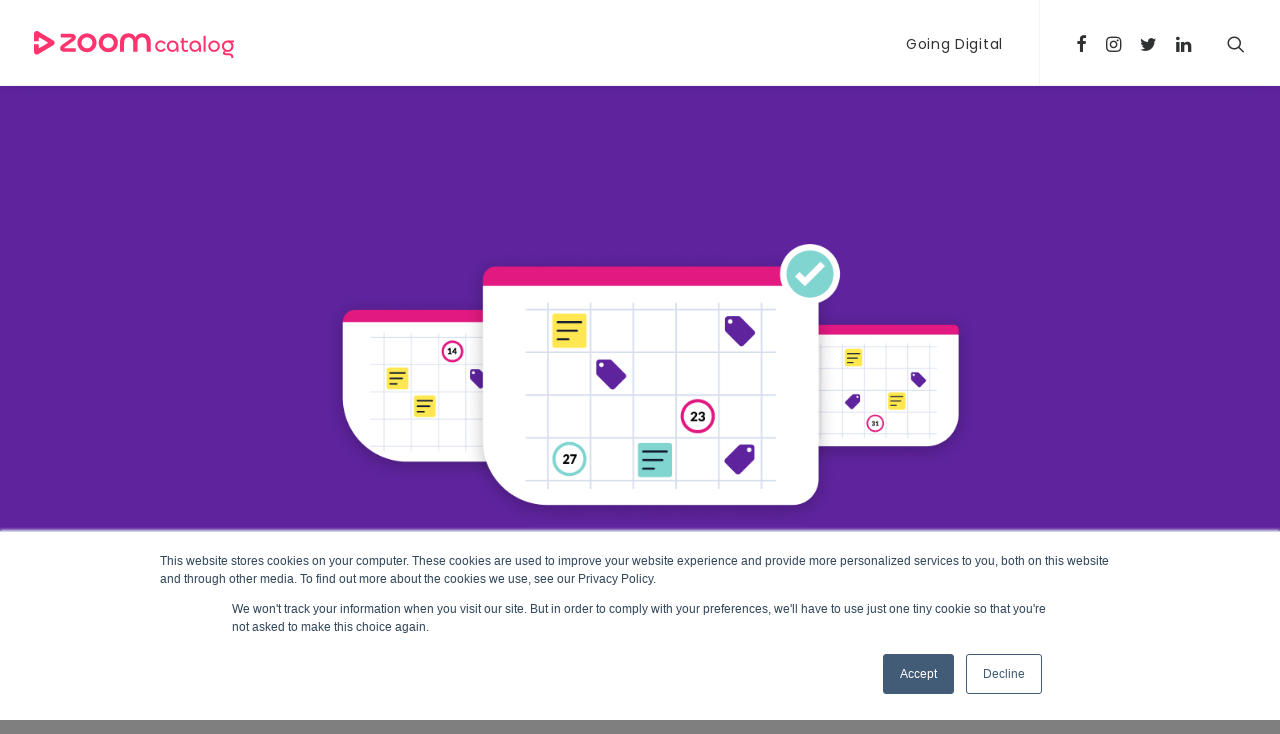

--- FILE ---
content_type: text/html; charset=UTF-8
request_url: https://blog.zoomcatalog.com/2020-promotional-products-marketing-calendar/?upage=21
body_size: 17905
content:
<!DOCTYPE html>
<html class="no-touch" lang="en-US" xmlns="http://www.w3.org/1999/xhtml">
<head>
<meta http-equiv="Content-Type" content="text/html; charset=UTF-8">
<meta name="viewport" content="width=device-width, initial-scale=1">
<link rel="profile" href="http://gmpg.org/xfn/11">
<link rel="pingback" href="https://blog.zoomcatalog.com/xmlrpc.php">
<meta name='robots' content='index, follow, max-image-preview:large, max-snippet:-1, max-video-preview:-1' />

	<!-- This site is optimized with the Yoast SEO plugin v18.6 - https://yoast.com/wordpress/plugins/seo/ -->
	<title>2020 Promotional Products Marketing Calendar - ZOOMcatalog Blog</title>
	<link rel="canonical" href="https://blog.zoomcatalog.com/2020-promotional-products-marketing-calendar/" />
	<meta property="og:locale" content="en_US" />
	<meta property="og:type" content="article" />
	<meta property="og:title" content="2020 Promotional Products Marketing Calendar - ZOOMcatalog Blog" />
	<meta property="og:description" content="Below you’ll find a list of events happening in 2020 that present an opportunity to drive revenue and increase sales." />
	<meta property="og:url" content="https://blog.zoomcatalog.com/2020-promotional-products-marketing-calendar/" />
	<meta property="og:site_name" content="ZOOMcatalog Blog" />
	<meta property="article:publisher" content="https://www.facebook.com/ZOOMcatalog/" />
	<meta property="article:published_time" content="2019-12-18T15:10:14+00:00" />
	<meta property="article:modified_time" content="2021-04-22T19:25:33+00:00" />
	<meta property="og:image" content="https://blog.zoomcatalog.com/wp-content/uploads/2019/12/2020-promotinal-product-marketing-calendar-post-cover-1.png" />
	<meta property="og:image:width" content="1200" />
	<meta property="og:image:height" content="630" />
	<meta property="og:image:type" content="image/png" />
	<meta name="twitter:card" content="summary_large_image" />
	<meta name="twitter:image" content="https://blog.zoomcatalog.com/wp-content/uploads/2019/12/2020-promotinal-product-marketing-calendar-post-cover-1.png" />
	<meta name="twitter:creator" content="@zoomcatalog" />
	<meta name="twitter:site" content="@zoomcatalog" />
	<meta name="twitter:label1" content="Written by" />
	<meta name="twitter:data1" content="ZOOMcatalog" />
	<meta name="twitter:label2" content="Est. reading time" />
	<meta name="twitter:data2" content="2 minutes" />
	<script type="application/ld+json" class="yoast-schema-graph">{"@context":"https://schema.org","@graph":[{"@type":"Organization","@id":"https://blog.zoomcatalog.com/#organization","name":"ZOOMcatalog","url":"https://blog.zoomcatalog.com/","sameAs":["https://www.facebook.com/ZOOMcatalog/","https://www.instagram.com/zoomcatalog","https://twitter.com/zoomcatalog"],"logo":{"@type":"ImageObject","@id":"https://blog.zoomcatalog.com/#logo","inLanguage":"en-US","url":"https://blog.zoomcatalog.com/wp-content/uploads/2019/07/zoom.png","contentUrl":"https://blog.zoomcatalog.com/wp-content/uploads/2019/07/zoom.png","width":256,"height":256,"caption":"ZOOMcatalog"},"image":{"@id":"https://blog.zoomcatalog.com/#logo"}},{"@type":"WebSite","@id":"https://blog.zoomcatalog.com/#website","url":"https://blog.zoomcatalog.com/","name":"ZOOMcatalog Blog","description":"The Promotional Product Industry&#039;s Hub  for Catalogs, Flyers and Online Marketing Tools","publisher":{"@id":"https://blog.zoomcatalog.com/#organization"},"potentialAction":[{"@type":"SearchAction","target":{"@type":"EntryPoint","urlTemplate":"https://blog.zoomcatalog.com/?s={search_term_string}"},"query-input":"required name=search_term_string"}],"inLanguage":"en-US"},{"@type":"ImageObject","@id":"https://blog.zoomcatalog.com/2020-promotional-products-marketing-calendar/#primaryimage","inLanguage":"en-US","url":"https://blog.zoomcatalog.com/wp-content/uploads/2019/12/2020-promotinal-product-marketing-calendar-post-cover-1.png","contentUrl":"https://blog.zoomcatalog.com/wp-content/uploads/2019/12/2020-promotinal-product-marketing-calendar-post-cover-1.png","width":1200,"height":630},{"@type":"WebPage","@id":"https://blog.zoomcatalog.com/2020-promotional-products-marketing-calendar/#webpage","url":"https://blog.zoomcatalog.com/2020-promotional-products-marketing-calendar/","name":"2020 Promotional Products Marketing Calendar - ZOOMcatalog Blog","isPartOf":{"@id":"https://blog.zoomcatalog.com/#website"},"primaryImageOfPage":{"@id":"https://blog.zoomcatalog.com/2020-promotional-products-marketing-calendar/#primaryimage"},"datePublished":"2019-12-18T15:10:14+00:00","dateModified":"2021-04-22T19:25:33+00:00","breadcrumb":{"@id":"https://blog.zoomcatalog.com/2020-promotional-products-marketing-calendar/#breadcrumb"},"inLanguage":"en-US","potentialAction":[{"@type":"ReadAction","target":["https://blog.zoomcatalog.com/2020-promotional-products-marketing-calendar/"]}]},{"@type":"BreadcrumbList","@id":"https://blog.zoomcatalog.com/2020-promotional-products-marketing-calendar/#breadcrumb","itemListElement":[{"@type":"ListItem","position":1,"name":"Home","item":"https://blog.zoomcatalog.com/"},{"@type":"ListItem","position":2,"name":"2020 Promotional Products Marketing Calendar"}]},{"@type":"Article","@id":"https://blog.zoomcatalog.com/2020-promotional-products-marketing-calendar/#article","isPartOf":{"@id":"https://blog.zoomcatalog.com/2020-promotional-products-marketing-calendar/#webpage"},"author":{"@id":"https://blog.zoomcatalog.com/#/schema/person/33e6ce40a58cfa4c3100929916621f64"},"headline":"2020 Promotional Products Marketing Calendar","datePublished":"2019-12-18T15:10:14+00:00","dateModified":"2021-04-22T19:25:33+00:00","mainEntityOfPage":{"@id":"https://blog.zoomcatalog.com/2020-promotional-products-marketing-calendar/#webpage"},"wordCount":328,"publisher":{"@id":"https://blog.zoomcatalog.com/#organization"},"image":{"@id":"https://blog.zoomcatalog.com/2020-promotional-products-marketing-calendar/#primaryimage"},"thumbnailUrl":"https://blog.zoomcatalog.com/wp-content/uploads/2019/12/Trendz-cover.png","articleSection":["Marketing Calendars"],"inLanguage":"en-US"},{"@type":"Person","@id":"https://blog.zoomcatalog.com/#/schema/person/33e6ce40a58cfa4c3100929916621f64","name":"ZOOMcatalog","image":{"@type":"ImageObject","@id":"https://blog.zoomcatalog.com/#personlogo","inLanguage":"en-US","url":"https://secure.gravatar.com/avatar/f790175c36958dd5691ac87fb18bfc21?s=96&d=mm&r=g","contentUrl":"https://secure.gravatar.com/avatar/f790175c36958dd5691ac87fb18bfc21?s=96&d=mm&r=g","caption":"ZOOMcatalog"}}]}</script>
	<!-- / Yoast SEO plugin. -->



<script>
dataLayer = [{"title":"2020 Promotional Products Marketing Calendar","author":"ZOOMcatalog","wordcount":324,"logged_in":"false","page_id":68778,"post_date":"2019-12-18 15:10:14","post_type":"post"}];
</script>
<!-- Google Tag Manager -->
<script>(function(w,d,s,l,i){w[l]=w[l]||[];w[l].push({'gtm.start':
new Date().getTime(),event:'gtm.js'});var f=d.getElementsByTagName(s)[0],
j=d.createElement(s),dl=l!='dataLayer'?'&l='+l:'';j.async=true;j.src=
'https://www.googletagmanager.com/gtm.js?id='+i+dl;f.parentNode.insertBefore(j,f);
})(window,document,'script','dataLayer','GTM-57B9ZWB');</script>
<!-- End Google Tag Manager --><link rel='dns-prefetch' href='//fonts.googleapis.com' />
<link rel='dns-prefetch' href='//s.w.org' />
<link rel="alternate" type="application/rss+xml" title="ZOOMcatalog Blog &raquo; Feed" href="https://blog.zoomcatalog.com/feed/" />
<link rel="alternate" type="application/rss+xml" title="ZOOMcatalog Blog &raquo; Comments Feed" href="https://blog.zoomcatalog.com/comments/feed/" />
<link rel="alternate" type="application/rss+xml" title="ZOOMcatalog Blog &raquo; 2020 Promotional Products Marketing Calendar Comments Feed" href="https://blog.zoomcatalog.com/2020-promotional-products-marketing-calendar/feed/" />
<script type="text/javascript">
window._wpemojiSettings = {"baseUrl":"https:\/\/s.w.org\/images\/core\/emoji\/13.1.0\/72x72\/","ext":".png","svgUrl":"https:\/\/s.w.org\/images\/core\/emoji\/13.1.0\/svg\/","svgExt":".svg","source":{"concatemoji":"https:\/\/blog.zoomcatalog.com\/wp-includes\/js\/wp-emoji-release.min.js?ver=5.9.3"}};
/*! This file is auto-generated */
!function(e,a,t){var n,r,o,i=a.createElement("canvas"),p=i.getContext&&i.getContext("2d");function s(e,t){var a=String.fromCharCode;p.clearRect(0,0,i.width,i.height),p.fillText(a.apply(this,e),0,0);e=i.toDataURL();return p.clearRect(0,0,i.width,i.height),p.fillText(a.apply(this,t),0,0),e===i.toDataURL()}function c(e){var t=a.createElement("script");t.src=e,t.defer=t.type="text/javascript",a.getElementsByTagName("head")[0].appendChild(t)}for(o=Array("flag","emoji"),t.supports={everything:!0,everythingExceptFlag:!0},r=0;r<o.length;r++)t.supports[o[r]]=function(e){if(!p||!p.fillText)return!1;switch(p.textBaseline="top",p.font="600 32px Arial",e){case"flag":return s([127987,65039,8205,9895,65039],[127987,65039,8203,9895,65039])?!1:!s([55356,56826,55356,56819],[55356,56826,8203,55356,56819])&&!s([55356,57332,56128,56423,56128,56418,56128,56421,56128,56430,56128,56423,56128,56447],[55356,57332,8203,56128,56423,8203,56128,56418,8203,56128,56421,8203,56128,56430,8203,56128,56423,8203,56128,56447]);case"emoji":return!s([10084,65039,8205,55357,56613],[10084,65039,8203,55357,56613])}return!1}(o[r]),t.supports.everything=t.supports.everything&&t.supports[o[r]],"flag"!==o[r]&&(t.supports.everythingExceptFlag=t.supports.everythingExceptFlag&&t.supports[o[r]]);t.supports.everythingExceptFlag=t.supports.everythingExceptFlag&&!t.supports.flag,t.DOMReady=!1,t.readyCallback=function(){t.DOMReady=!0},t.supports.everything||(n=function(){t.readyCallback()},a.addEventListener?(a.addEventListener("DOMContentLoaded",n,!1),e.addEventListener("load",n,!1)):(e.attachEvent("onload",n),a.attachEvent("onreadystatechange",function(){"complete"===a.readyState&&t.readyCallback()})),(n=t.source||{}).concatemoji?c(n.concatemoji):n.wpemoji&&n.twemoji&&(c(n.twemoji),c(n.wpemoji)))}(window,document,window._wpemojiSettings);
</script>
<style type="text/css">
img.wp-smiley,
img.emoji {
	display: inline !important;
	border: none !important;
	box-shadow: none !important;
	height: 1em !important;
	width: 1em !important;
	margin: 0 0.07em !important;
	vertical-align: -0.1em !important;
	background: none !important;
	padding: 0 !important;
}
</style>
	<link rel='stylesheet' id='layerslider-css'  href='https://blog.zoomcatalog.com/wp-content/plugins/LayerSlider/assets/static/layerslider/css/layerslider.css?ver=7.1.3' type='text/css' media='all' />
<link rel='stylesheet' id='wp-block-library-css'  href='https://blog.zoomcatalog.com/wp-includes/css/dist/block-library/style.min.css?ver=5.9.3' type='text/css' media='all' />
<style id='global-styles-inline-css' type='text/css'>
body{--wp--preset--color--black: #000000;--wp--preset--color--cyan-bluish-gray: #abb8c3;--wp--preset--color--white: #ffffff;--wp--preset--color--pale-pink: #f78da7;--wp--preset--color--vivid-red: #cf2e2e;--wp--preset--color--luminous-vivid-orange: #ff6900;--wp--preset--color--luminous-vivid-amber: #fcb900;--wp--preset--color--light-green-cyan: #7bdcb5;--wp--preset--color--vivid-green-cyan: #00d084;--wp--preset--color--pale-cyan-blue: #8ed1fc;--wp--preset--color--vivid-cyan-blue: #0693e3;--wp--preset--color--vivid-purple: #9b51e0;--wp--preset--gradient--vivid-cyan-blue-to-vivid-purple: linear-gradient(135deg,rgba(6,147,227,1) 0%,rgb(155,81,224) 100%);--wp--preset--gradient--light-green-cyan-to-vivid-green-cyan: linear-gradient(135deg,rgb(122,220,180) 0%,rgb(0,208,130) 100%);--wp--preset--gradient--luminous-vivid-amber-to-luminous-vivid-orange: linear-gradient(135deg,rgba(252,185,0,1) 0%,rgba(255,105,0,1) 100%);--wp--preset--gradient--luminous-vivid-orange-to-vivid-red: linear-gradient(135deg,rgba(255,105,0,1) 0%,rgb(207,46,46) 100%);--wp--preset--gradient--very-light-gray-to-cyan-bluish-gray: linear-gradient(135deg,rgb(238,238,238) 0%,rgb(169,184,195) 100%);--wp--preset--gradient--cool-to-warm-spectrum: linear-gradient(135deg,rgb(74,234,220) 0%,rgb(151,120,209) 20%,rgb(207,42,186) 40%,rgb(238,44,130) 60%,rgb(251,105,98) 80%,rgb(254,248,76) 100%);--wp--preset--gradient--blush-light-purple: linear-gradient(135deg,rgb(255,206,236) 0%,rgb(152,150,240) 100%);--wp--preset--gradient--blush-bordeaux: linear-gradient(135deg,rgb(254,205,165) 0%,rgb(254,45,45) 50%,rgb(107,0,62) 100%);--wp--preset--gradient--luminous-dusk: linear-gradient(135deg,rgb(255,203,112) 0%,rgb(199,81,192) 50%,rgb(65,88,208) 100%);--wp--preset--gradient--pale-ocean: linear-gradient(135deg,rgb(255,245,203) 0%,rgb(182,227,212) 50%,rgb(51,167,181) 100%);--wp--preset--gradient--electric-grass: linear-gradient(135deg,rgb(202,248,128) 0%,rgb(113,206,126) 100%);--wp--preset--gradient--midnight: linear-gradient(135deg,rgb(2,3,129) 0%,rgb(40,116,252) 100%);--wp--preset--duotone--dark-grayscale: url('#wp-duotone-dark-grayscale');--wp--preset--duotone--grayscale: url('#wp-duotone-grayscale');--wp--preset--duotone--purple-yellow: url('#wp-duotone-purple-yellow');--wp--preset--duotone--blue-red: url('#wp-duotone-blue-red');--wp--preset--duotone--midnight: url('#wp-duotone-midnight');--wp--preset--duotone--magenta-yellow: url('#wp-duotone-magenta-yellow');--wp--preset--duotone--purple-green: url('#wp-duotone-purple-green');--wp--preset--duotone--blue-orange: url('#wp-duotone-blue-orange');--wp--preset--font-size--small: 13px;--wp--preset--font-size--medium: 20px;--wp--preset--font-size--large: 36px;--wp--preset--font-size--x-large: 42px;}.has-black-color{color: var(--wp--preset--color--black) !important;}.has-cyan-bluish-gray-color{color: var(--wp--preset--color--cyan-bluish-gray) !important;}.has-white-color{color: var(--wp--preset--color--white) !important;}.has-pale-pink-color{color: var(--wp--preset--color--pale-pink) !important;}.has-vivid-red-color{color: var(--wp--preset--color--vivid-red) !important;}.has-luminous-vivid-orange-color{color: var(--wp--preset--color--luminous-vivid-orange) !important;}.has-luminous-vivid-amber-color{color: var(--wp--preset--color--luminous-vivid-amber) !important;}.has-light-green-cyan-color{color: var(--wp--preset--color--light-green-cyan) !important;}.has-vivid-green-cyan-color{color: var(--wp--preset--color--vivid-green-cyan) !important;}.has-pale-cyan-blue-color{color: var(--wp--preset--color--pale-cyan-blue) !important;}.has-vivid-cyan-blue-color{color: var(--wp--preset--color--vivid-cyan-blue) !important;}.has-vivid-purple-color{color: var(--wp--preset--color--vivid-purple) !important;}.has-black-background-color{background-color: var(--wp--preset--color--black) !important;}.has-cyan-bluish-gray-background-color{background-color: var(--wp--preset--color--cyan-bluish-gray) !important;}.has-white-background-color{background-color: var(--wp--preset--color--white) !important;}.has-pale-pink-background-color{background-color: var(--wp--preset--color--pale-pink) !important;}.has-vivid-red-background-color{background-color: var(--wp--preset--color--vivid-red) !important;}.has-luminous-vivid-orange-background-color{background-color: var(--wp--preset--color--luminous-vivid-orange) !important;}.has-luminous-vivid-amber-background-color{background-color: var(--wp--preset--color--luminous-vivid-amber) !important;}.has-light-green-cyan-background-color{background-color: var(--wp--preset--color--light-green-cyan) !important;}.has-vivid-green-cyan-background-color{background-color: var(--wp--preset--color--vivid-green-cyan) !important;}.has-pale-cyan-blue-background-color{background-color: var(--wp--preset--color--pale-cyan-blue) !important;}.has-vivid-cyan-blue-background-color{background-color: var(--wp--preset--color--vivid-cyan-blue) !important;}.has-vivid-purple-background-color{background-color: var(--wp--preset--color--vivid-purple) !important;}.has-black-border-color{border-color: var(--wp--preset--color--black) !important;}.has-cyan-bluish-gray-border-color{border-color: var(--wp--preset--color--cyan-bluish-gray) !important;}.has-white-border-color{border-color: var(--wp--preset--color--white) !important;}.has-pale-pink-border-color{border-color: var(--wp--preset--color--pale-pink) !important;}.has-vivid-red-border-color{border-color: var(--wp--preset--color--vivid-red) !important;}.has-luminous-vivid-orange-border-color{border-color: var(--wp--preset--color--luminous-vivid-orange) !important;}.has-luminous-vivid-amber-border-color{border-color: var(--wp--preset--color--luminous-vivid-amber) !important;}.has-light-green-cyan-border-color{border-color: var(--wp--preset--color--light-green-cyan) !important;}.has-vivid-green-cyan-border-color{border-color: var(--wp--preset--color--vivid-green-cyan) !important;}.has-pale-cyan-blue-border-color{border-color: var(--wp--preset--color--pale-cyan-blue) !important;}.has-vivid-cyan-blue-border-color{border-color: var(--wp--preset--color--vivid-cyan-blue) !important;}.has-vivid-purple-border-color{border-color: var(--wp--preset--color--vivid-purple) !important;}.has-vivid-cyan-blue-to-vivid-purple-gradient-background{background: var(--wp--preset--gradient--vivid-cyan-blue-to-vivid-purple) !important;}.has-light-green-cyan-to-vivid-green-cyan-gradient-background{background: var(--wp--preset--gradient--light-green-cyan-to-vivid-green-cyan) !important;}.has-luminous-vivid-amber-to-luminous-vivid-orange-gradient-background{background: var(--wp--preset--gradient--luminous-vivid-amber-to-luminous-vivid-orange) !important;}.has-luminous-vivid-orange-to-vivid-red-gradient-background{background: var(--wp--preset--gradient--luminous-vivid-orange-to-vivid-red) !important;}.has-very-light-gray-to-cyan-bluish-gray-gradient-background{background: var(--wp--preset--gradient--very-light-gray-to-cyan-bluish-gray) !important;}.has-cool-to-warm-spectrum-gradient-background{background: var(--wp--preset--gradient--cool-to-warm-spectrum) !important;}.has-blush-light-purple-gradient-background{background: var(--wp--preset--gradient--blush-light-purple) !important;}.has-blush-bordeaux-gradient-background{background: var(--wp--preset--gradient--blush-bordeaux) !important;}.has-luminous-dusk-gradient-background{background: var(--wp--preset--gradient--luminous-dusk) !important;}.has-pale-ocean-gradient-background{background: var(--wp--preset--gradient--pale-ocean) !important;}.has-electric-grass-gradient-background{background: var(--wp--preset--gradient--electric-grass) !important;}.has-midnight-gradient-background{background: var(--wp--preset--gradient--midnight) !important;}.has-small-font-size{font-size: var(--wp--preset--font-size--small) !important;}.has-medium-font-size{font-size: var(--wp--preset--font-size--medium) !important;}.has-large-font-size{font-size: var(--wp--preset--font-size--large) !important;}.has-x-large-font-size{font-size: var(--wp--preset--font-size--x-large) !important;}
</style>
<link rel='stylesheet' id='contact-form-7-css'  href='https://blog.zoomcatalog.com/wp-content/plugins/contact-form-7/includes/css/styles.css?ver=5.1.7' type='text/css' media='all' />
<link rel='stylesheet' id='dot-irecommendthis-css'  href='https://blog.zoomcatalog.com/wp-content/plugins/i-recommend-this/css/dot-irecommendthis.css?ver=5.9.3' type='text/css' media='all' />
<link rel='stylesheet' id='uncodefont-google-css'  href='//fonts.googleapis.com/css?family=Poppins%3A300%2Cregular%2C500%2C600%2C700%7CDroid+Serif%3Aregular%2Citalic%2C700%2C700italic%7CDosis%3A200%2C300%2Cregular%2C500%2C600%2C700%2C800%7CPlayfair+Display%3Aregular%2Citalic%2C700%2C700italic%2C900%2C900italic%7COswald%3A300%2Cregular%2C700%7CRoboto%3A100%2C100italic%2C300%2C300italic%2Cregular%2Citalic%2C500%2C500italic%2C700%2C700italic%2C900%2C900italic%7CNunito%3A200%2C200italic%2C300%2C300italic%2Cregular%2Citalic%2C600%2C600italic%2C700%2C700italic%2C900%2C900italic&#038;subset=devanagari%2Clatin-ext%2Clatin%2Ccyrillic%2Cvietnamese%2Cgreek%2Ccyrillic-ext%2Cgreek-ext&#038;ver=2.1.0' type='text/css' media='all' />
<link rel='stylesheet' id='uncode-style-css'  href='https://blog.zoomcatalog.com/wp-content/themes/uncode/library/css/style.css?ver=2053349872' type='text/css' media='all' />
<style id='uncode-style-inline-css' type='text/css'>

@media (max-width: 959px) { .navbar-brand > * { height: 35px !important;}}
@media (min-width: 960px) { .limit-width { max-width: 1200px; margin: auto;}}
</style>
<link rel='stylesheet' id='uncode-icons-css'  href='https://blog.zoomcatalog.com/wp-content/themes/uncode/library/css/uncode-icons.css?ver=2053349872' type='text/css' media='all' />
<link rel='stylesheet' id='uncode-custom-style-css'  href='https://blog.zoomcatalog.com/wp-content/themes/uncode/library/css/style-custom.css?ver=2053349872' type='text/css' media='all' />
<style id='uncode-custom-style-inline-css' type='text/css'>
.case-study-narrow-content {width:720px;margin:0 auto;}.style-color-rgdb-bg {background-color:#2e294e;}.post-content h4 {line-height:164%;}.page .post-content a {text-decoration:underline;}p, li, dt, dd, dl, address, label, small, pre, code{font-size:17px;}ol li, ul li, ol li ul li, ol li ul li ul li{font-size:17px;}.style-color-rgdb-bg {background-color:#2E294E;}.style-color-wayh-bg {background-color:rgba(0,0,0,.5);}.shout{font-weight:bolder;color:#b62367;font-size:1.3em;clear:both;line-height:1.3em;display:block;}.shout::after{content:attr(data-text);padding:1px 8px;}.isotope-filters ul.menu-smart > li > span > a{font-size:15px !important;}.imageCard{display:inline-block;width:80%;heihgt:auto;padding:10px;margin-left:10%;background:#d90057; background:-moz-linear-gradient(top, #d90057 0%, #31274e 100%); background:-webkit-linear-gradient(top, #d90057 0%,#31274e 100%); background:linear-gradient(to bottom, #d90057 0%,#31274e 100%); filter:progid:DXImageTransform.Microsoft.gradient( startColorstr='#d90057', endColorstr='#31274e',GradientType=0 ); }.imageCard a, .imageCard p{width:50%;display:block;float:left;}.imageCard p{color:white;font-size:3em;font-weight:700;text-align:center;margin-top:11%;}.subtitlePlus{width:100%;background-image:linear-gradient(to bottom, rgb(18%, 16%, 31%) 0%, rgb(18%, 16%, 31%) 100%);padding:20px 0;text-align:center;margin:50px 0;}.subtitlePlus h3{font-size:2em;color:white;padding:0;margin:0;}.subtitlePlus h4{font-size:1em;color:white;padding:0;margin:0;}.centrados{text-align:center;padding:10px 0;}.buttonPink{width:100%;margin:0 auto;text-align:center;margin:20px 0;}.buttonPink a{background:linear-gradient(to bottom, rgb(85%, 7%, 35%) 0%, rgb(85%, 7%, 35%) 100%);border-radius:4px;color:white;font-size:1.5em;text-align:center;font-family:"Roboto",sans-serif;padding:10px;}.style-accent-bg{background:#2E294E !important;}.social-xing, .social-paper-plane{display:none !important;opacity:0;}.videoWrapper {position:relative;padding-bottom:56.25%; height:0;}.videoWrapper iframe {position:absolute;top:0;left:0;width:100%;height:100%;}.zm-catalogs {background:rgb(245, 245, 245);padding:16px;}.zm-catalogs__row {display:grid;grid-template-columns:1fr;grid-gap:16px;margin-bottom:16px;}.zm-catalog-item {background:#FFFFFF;text-align:center;}.zm-catalog-item__cover {width:100%;height:auto;line-height:0;background:#f5f5f5;overflow:hidden;position:relative;padding:0;align-content:center;display:grid;text-align:center;}.zm-catalog-item__cover img {max-width:100%;margin:0;line-height:1;}.zm-catalog-item__button,a.zm-catalog-item__button {background:#c7225a;color:#FFFFFF;display:block;padding:12px 0;margin:0 0 8px 0;font-size:16px;}a.zm-catalog-item__button:hover {text-decoration:underline;color:#FFFFFF!important;}a.zm-catalog-item__button:last-child {margin-bottom:0;}.zm-catalog-item__title {font-size:16px;padding:16px 16px;margin:0;min-height:72px;}@media only screen and (min-width:780px) {.zm-catalogs__row {grid-template-columns:1fr 1fr 1fr;}body {background:#000000;}.zm-catalog-item__cover {height:288px;}}.z-form-3-col {display:grid;grid-template-columns:1fr;grid-gap:8px;}@media only screen and (min-width:780px) {.z-form-3-col {grid-template-columns:2fr 2fr 1fr;}}.inline-post-cta-subscribe {padding:40px;margin-top:32px;background: #5E239D;border-radius:8px;}.inline-post-cta-subscribe label,.inline-post-cta-subscribe__title,.inline-post-cta-subscribe__subtitle,.inline-post-cta-subscribe span.wpcf7-not-valid-tip,.inline-post-cta-subscribe p {color:#FFFFFF!important;}.inline-post-cta-subscribe__title {margin:0 0 16px 0;}.inline-post-cta-subscribe__subtitle {margin:0 0 24px 0;font-weight:500;}.z-form-row label {display:block;color:#121212;font-size:14px;}.z-form-row input,.z-form-row select {width:100%;font-size:14px;margin:0;}.z-form-row input[type="submit"] {padding:8px 16px;height:41px;margin-top:11px;}.wpcf7-submit,.style-light input[type="submit"] {background:#E11981;color:#FFFFFF;border-color:#E11981;}.img-align-left-with-border img {width:100%;border:2px solid #121212;margin-right:24px;}.wp-block-gallery .blocks-gallery-item figcaption {background:none!important;font-size:16px;padding:16px 0 0 0;position:relative;}.wp-block-gallery .blocks-gallery-item figcaption a {text-decoration:underline;}.wp-block-gallery .blocks-gallery-item figure {display:block!important;position:relative;max-width:100%;}.wp-block-gallery.gallery-height-auto .blocks-gallery-item figure {height:auto;}.single-post .page-body .post-content a {text-decoration:underline;}}.wp-block-gallery.temp-fix-gallery figure img {height:100%!important;}.wp-block-gallery.temp-fix-gallery .blocks-gallery-image, .wp-block-gallery.temp-fix-gallery .blocks-gallery-item { }}}}
</style>
<link rel='stylesheet' id='uncode-gutenberg-frontend-css'  href='https://blog.zoomcatalog.com/wp-content/themes/uncode/core/inc/compatibility/gutenberg/assets/css/uncode-gutenberg-frontend.css?ver=2.1.0' type='text/css' media='all' />
<link rel='stylesheet' id='__EPYT__style-css'  href='https://blog.zoomcatalog.com/wp-content/plugins/youtube-embed-plus/styles/ytprefs.min.css?ver=14.1' type='text/css' media='all' />
<style id='__EPYT__style-inline-css' type='text/css'>

                .epyt-gallery-thumb {
                        width: 33.333%;
                }
                
</style>
<script type='text/javascript' src='https://blog.zoomcatalog.com/wp-includes/js/jquery/jquery.min.js?ver=3.6.0' id='jquery-core-js'></script>
<script type='text/javascript' src='https://blog.zoomcatalog.com/wp-includes/js/jquery/jquery-migrate.min.js?ver=3.3.2' id='jquery-migrate-js'></script>
<script type='text/javascript' id='layerslider-utils-js-extra'>
/* <![CDATA[ */
var LS_Meta = {"v":"7.1.3","fixGSAP":"1"};
/* ]]> */
</script>
<script type='text/javascript' src='https://blog.zoomcatalog.com/wp-content/plugins/LayerSlider/assets/static/layerslider/js/layerslider.utils.js?ver=7.1.3' id='layerslider-utils-js'></script>
<script type='text/javascript' src='https://blog.zoomcatalog.com/wp-content/plugins/LayerSlider/assets/static/layerslider/js/layerslider.kreaturamedia.jquery.js?ver=7.1.3' id='layerslider-js'></script>
<script type='text/javascript' src='https://blog.zoomcatalog.com/wp-content/plugins/LayerSlider/assets/static/layerslider/js/layerslider.transitions.js?ver=7.1.3' id='layerslider-transitions-js'></script>
<script type='text/javascript' src='https://blog.zoomcatalog.com/wp-content/plugins/revslider/public/assets/js/rbtools.min.js?ver=6.5.18' async id='tp-tools-js'></script>
<script type='text/javascript' src='https://blog.zoomcatalog.com/wp-content/plugins/revslider/public/assets/js/rs6.min.js?ver=6.5.19' async id='revmin-js'></script>
<script type='text/javascript' src='/wp-content/themes/uncode/library/js/ai-uncode.js' id='uncodeAI' data-home='/' data-path='/' data-breakpoints-images='258,516,720,1032,1440,2064,2880' id='ai-uncode-js'></script>
<script type='text/javascript' id='uncode-init-js-extra'>
/* <![CDATA[ */
var SiteParameters = {"days":"days","hours":"hours","minutes":"minutes","seconds":"seconds","constant_scroll":"off","scroll_speed":"1000","parallax_factor":"0.25","loading":"Loading\u2026","slide_name":"slide","slide_footer":"footer","ajax_url":"https:\/\/blog.zoomcatalog.com\/wp-admin\/admin-ajax.php","nonce_adaptive_images":"22437b18e7","enable_debug":"","block_mobile_videos":"","mobile_parallax_allowed":""};
/* ]]> */
</script>
<script type='text/javascript' src='https://blog.zoomcatalog.com/wp-content/themes/uncode/library/js/init.js?ver=2053349872' id='uncode-init-js'></script>
<script type='text/javascript' id='__ytprefs__-js-extra'>
/* <![CDATA[ */
var _EPYT_ = {"ajaxurl":"https:\/\/blog.zoomcatalog.com\/wp-admin\/admin-ajax.php","security":"e5ef27290b","gallery_scrolloffset":"20","eppathtoscripts":"https:\/\/blog.zoomcatalog.com\/wp-content\/plugins\/youtube-embed-plus\/scripts\/","eppath":"https:\/\/blog.zoomcatalog.com\/wp-content\/plugins\/youtube-embed-plus\/","epresponsiveselector":"[\"iframe.__youtube_prefs_widget__\"]","epdovol":"1","version":"14.1","evselector":"iframe.__youtube_prefs__[src], iframe[src*=\"youtube.com\/embed\/\"], iframe[src*=\"youtube-nocookie.com\/embed\/\"]","ajax_compat":"","ytapi_load":"light","pause_others":"","stopMobileBuffer":"1","not_live_on_channel":"","vi_active":"","vi_js_posttypes":[]};
/* ]]> */
</script>
<script type='text/javascript' src='https://blog.zoomcatalog.com/wp-content/plugins/youtube-embed-plus/scripts/ytprefs.min.js?ver=14.1' id='__ytprefs__-js'></script>
<meta name="generator" content="Powered by LayerSlider 7.1.3 - Multi-Purpose, Responsive, Parallax, Mobile-Friendly Slider Plugin for WordPress." />
<!-- LayerSlider updates and docs at: https://layerslider.com -->
<link rel="https://api.w.org/" href="https://blog.zoomcatalog.com/wp-json/" /><link rel="alternate" type="application/json" href="https://blog.zoomcatalog.com/wp-json/wp/v2/posts/68778" /><link rel="EditURI" type="application/rsd+xml" title="RSD" href="https://blog.zoomcatalog.com/xmlrpc.php?rsd" />
<link rel="wlwmanifest" type="application/wlwmanifest+xml" href="https://blog.zoomcatalog.com/wp-includes/wlwmanifest.xml" /> 
<link rel='shortlink' href='https://blog.zoomcatalog.com/?p=68778' />
<link rel="alternate" type="application/json+oembed" href="https://blog.zoomcatalog.com/wp-json/oembed/1.0/embed?url=https%3A%2F%2Fblog.zoomcatalog.com%2F2020-promotional-products-marketing-calendar%2F" />
<style type="text/css">.recentcomments a{display:inline !important;padding:0 !important;margin:0 !important;}</style><!--[if lte IE 9]><link rel="stylesheet" type="text/css" href="https://blog.zoomcatalog.com/wp-content/plugins/uncode-js_composer/assets/css/vc_lte_ie9.min.css" media="screen"><![endif]--><meta name="generator" content="Powered by Slider Revolution 6.5.19 - responsive, Mobile-Friendly Slider Plugin for WordPress with comfortable drag and drop interface." />
<link rel="icon" href="https://blog.zoomcatalog.com/wp-content/uploads/2022/10/cropped-ZOOMcatalog-Icon-White-32x32.jpg" sizes="32x32" />
<link rel="icon" href="https://blog.zoomcatalog.com/wp-content/uploads/2022/10/cropped-ZOOMcatalog-Icon-White-192x192.jpg" sizes="192x192" />
<link rel="apple-touch-icon" href="https://blog.zoomcatalog.com/wp-content/uploads/2022/10/cropped-ZOOMcatalog-Icon-White-180x180.jpg" />
<meta name="msapplication-TileImage" content="https://blog.zoomcatalog.com/wp-content/uploads/2022/10/cropped-ZOOMcatalog-Icon-White-270x270.jpg" />
<script>function setREVStartSize(e){
			//window.requestAnimationFrame(function() {
				window.RSIW = window.RSIW===undefined ? window.innerWidth : window.RSIW;
				window.RSIH = window.RSIH===undefined ? window.innerHeight : window.RSIH;
				try {
					var pw = document.getElementById(e.c).parentNode.offsetWidth,
						newh;
					pw = pw===0 || isNaN(pw) ? window.RSIW : pw;
					e.tabw = e.tabw===undefined ? 0 : parseInt(e.tabw);
					e.thumbw = e.thumbw===undefined ? 0 : parseInt(e.thumbw);
					e.tabh = e.tabh===undefined ? 0 : parseInt(e.tabh);
					e.thumbh = e.thumbh===undefined ? 0 : parseInt(e.thumbh);
					e.tabhide = e.tabhide===undefined ? 0 : parseInt(e.tabhide);
					e.thumbhide = e.thumbhide===undefined ? 0 : parseInt(e.thumbhide);
					e.mh = e.mh===undefined || e.mh=="" || e.mh==="auto" ? 0 : parseInt(e.mh,0);
					if(e.layout==="fullscreen" || e.l==="fullscreen")
						newh = Math.max(e.mh,window.RSIH);
					else{
						e.gw = Array.isArray(e.gw) ? e.gw : [e.gw];
						for (var i in e.rl) if (e.gw[i]===undefined || e.gw[i]===0) e.gw[i] = e.gw[i-1];
						e.gh = e.el===undefined || e.el==="" || (Array.isArray(e.el) && e.el.length==0)? e.gh : e.el;
						e.gh = Array.isArray(e.gh) ? e.gh : [e.gh];
						for (var i in e.rl) if (e.gh[i]===undefined || e.gh[i]===0) e.gh[i] = e.gh[i-1];
											
						var nl = new Array(e.rl.length),
							ix = 0,
							sl;
						e.tabw = e.tabhide>=pw ? 0 : e.tabw;
						e.thumbw = e.thumbhide>=pw ? 0 : e.thumbw;
						e.tabh = e.tabhide>=pw ? 0 : e.tabh;
						e.thumbh = e.thumbhide>=pw ? 0 : e.thumbh;
						for (var i in e.rl) nl[i] = e.rl[i]<window.RSIW ? 0 : e.rl[i];
						sl = nl[0];
						for (var i in nl) if (sl>nl[i] && nl[i]>0) { sl = nl[i]; ix=i;}
						var m = pw>(e.gw[ix]+e.tabw+e.thumbw) ? 1 : (pw-(e.tabw+e.thumbw)) / (e.gw[ix]);
						newh =  (e.gh[ix] * m) + (e.tabh + e.thumbh);
					}
					var el = document.getElementById(e.c);
					if (el!==null && el) el.style.height = newh+"px";
					el = document.getElementById(e.c+"_wrapper");
					if (el!==null && el) {
						el.style.height = newh+"px";
						el.style.display = "block";
					}
				} catch(e){
					console.log("Failure at Presize of Slider:" + e)
				}
			//});
		  };</script>
<noscript><style type="text/css"> .wpb_animate_when_almost_visible { opacity: 1; }</style></noscript></head>
<body class="post-template-default single single-post postid-68778 single-format-standard wp-custom-logo  style-color-wayh-bg group-blog hormenu-position-left hmenu hmenu-position-right header-full-width main-center-align menu-mobile-transparent menu-mobile-centered mobile-parallax-not-allowed ilb-no-bounce unreg wpb-js-composer js-comp-ver-5.6 vc_responsive" data-border="0">
		<div class="body-borders" data-border="0"><div class="top-border body-border-shadow"></div><div class="right-border body-border-shadow"></div><div class="bottom-border body-border-shadow"></div><div class="left-border body-border-shadow"></div><div class="top-border style-light-bg"></div><div class="right-border style-light-bg"></div><div class="bottom-border style-light-bg"></div><div class="left-border style-light-bg"></div></div>	<div class="box-wrapper">
		<div class="box-container">
		<script type="text/javascript">UNCODE.initBox();</script>
		<div class="menu-wrapper menu-no-arrows">
													
													<header id="masthead" class="navbar menu-primary menu-light submenu-light style-light-original menu-with-logo">
														<div class="menu-container style-color-xsdn-bg menu-borders menu-shadows">
															<div class="row-menu">
																<div class="row-menu-inner">
																	<div id="logo-container-mobile" class="col-lg-0 logo-container middle">
																		<div id="main-logo" class="navbar-header style-light">
																			<a href="https://blog.zoomcatalog.com" class="navbar-brand"><div class="logo-customizer"><img src="https://blog.zoomcatalog.com/wp-content/uploads/2022/10/ZOOMcatalog-Logo-Pink-200px.svg" alt="ZOOMcatalog Blog" width="0" height="0" /></div></a>
																		</div>
																		<div class="mmb-container"><div class="mobile-menu-button 1 mobile-menu-button-light lines-button x2"><span class="lines"></span></div></div>
																	</div>
																	<div class="col-lg-12 main-menu-container middle">
																		<div class="menu-horizontal menu-dd-shadow-xs">
																			<div class="menu-horizontal-inner">
																				<div class="nav navbar-nav navbar-main navbar-nav-first"><ul id="menu-main-menu" class="menu-primary-inner menu-smart sm"><li id="menu-item-70694" class="menu-item menu-item-type-post_type menu-item-object-page menu-item-70694 menu-item-link"><a title="Going Digital" href="https://blog.zoomcatalog.com/going-digital/">Going Digital<i class="fa fa-angle-right fa-dropdown"></i></a></li>
</ul></div><div class="nav navbar-nav navbar-nav-last"><ul class="menu-smart sm menu-icons menu-smart-social"><li class="menu-item-link social-icon tablet-hidden mobile-hidden social-816565"><a href="https://www.facebook.com/ZOOMcatalog/" class="social-menu-link" target="_blank"><i class="fa fa-facebook"></i></a></li><li class="menu-item-link social-icon tablet-hidden mobile-hidden social-111820"><a href="http://instagram.com/zoomcatalog" class="social-menu-link" target="_blank"><i class="fa fa-instagram"></i></a></li><li class="menu-item-link social-icon tablet-hidden mobile-hidden social-172871"><a href="https://twitter.com/zoomcatalog" class="social-menu-link" target="_blank"><i class="fa fa-twitter"></i></a></li><li class="menu-item-link social-icon tablet-hidden mobile-hidden social-431880"><a href="https://www.linkedin.com/company/247392/" class="social-menu-link" target="_blank"><i class="fa fa-linkedin"></i></a></li><li class="menu-item-link search-icon style-light dropdown"><a href="#" class="trigger-overlay search-icon" data-area="search" data-container="box-container">
													<i class="fa fa-search3"></i><span class="desktop-hidden"><span>Search</span></span><i class="fa fa-angle-down fa-dropdown desktop-hidden"></i>
													</a>
													<ul role="menu" class="drop-menu desktop-hidden">
														<li>
															<form class="search" method="get" action="https://blog.zoomcatalog.com/">
																<input type="search" class="search-field no-livesearch" placeholder="Search…" value="" name="s" title="Search for:" />
															</form>
														</li>
													</ul></li></ul></div></div>
																		</div>
																	</div>
																</div>
															</div>
														</div>
													</header>
												</div>			<script type="text/javascript">UNCODE.fixMenuHeight();</script>
			<div class="main-wrapper">
				<div class="main-container">
					<div class="page-wrapper">
						<div class="sections-container">
<div id="page-header"><div class="header-basic style-light">
													<div class="background-element header-wrapper header-scroll-opacity style-color-wayh-bg header-only-text" data-height="fixed" style="height: 600px;min-height: 300px;">
													<div class="header-bg-wrapper">
											<div class="header-bg" style="background-image: url(https://blog.zoomcatalog.com/wp-content/uploads/2019/12/Trendz-cover.png);background-repeat: no-repeat;background-position: center center;background-size: cover;"></div>
											<div class="block-bg-overlay style-color-wayh-bg" style="opacity: 0;"></div>
										</div><div class="header-scrolldown style-light"><i class="fa fa-angle-down"></i></div></div>
												</div></div><script type="text/javascript">UNCODE.initHeader();</script><article id="post-68778" class="page-body style-light-bg post-68778 post type-post status-publish format-standard has-post-thumbnail hentry category-marketing-calendars">
          <div class="post-wrapper">
          	<div class="post-body"><div class="post-content un-no-sidebar-layout" style="max-width: 804px; margin: auto;"><div class="row-container">
	  					<div class="row row-parent style-light double-top-padding double-bottom-padding">
								<div class="post-title-wrapper"><h1 class="post-title">2020 Promotional Products Marketing Calendar</h1><div class="post-info"><div class="date-info">December 18, 2019</div><div class="category-info"><span>|</span>In <a href="https://blog.zoomcatalog.com/category/marketing-calendars/" title="View all posts in Marketing Calendars">Marketing Calendars</a></div><div class="author-info"><span>|</span>By <a href="https://blog.zoomcatalog.com/author/zoomcatalog/">ZOOMcatalog</a></div></div></div>
<p>Below you will find a list of events happening in 2020 that present an opportunity to drive revenue and increase sales. You will want to <strong>start promoting these events two to three months prior to the actual date</strong> to give customers ample time to order. </p>



<p>Need a little friendly reminder to keep your marketing and sales on track? <strong><a style="text-decoration: underline;" href="#subscribe-trends">Sign up for Trends by ZOOMcatalog</a></strong>, where we remind you exactly what to promote and when each month. We make sure you don’t miss any of these opportunities to sell more promotional products.  <br><br>BONUS: Scroll to the bottom to get a printable version of the calendar. </p>



<hr class="wp-block-separator"/>



<div class="wp-block-columns has-2-columns">
<div class="wp-block-column">
<p><strong>January</strong></p>



<ul><li>New Products</li><li>Resolutions &amp; Goals&nbsp; </li><li>College Football Playoff </li><li>New Year &#8211; 1st&nbsp;</li><li>Martin Luther King, Jr. Day &#8211; 20th</li></ul>
</div>



<div class="wp-block-column">
<p><strong>February</strong></p>



<ul><li>Black History Month&nbsp;</li><li>Start of Primary Elections </li><li>Super Bowl &#8211; 2nd</li><li>Valentines Day &#8211; 14th</li><li>President’s Day &#8211; 17th</li><li> Mardi Gras&nbsp; &#8211; 25th</li></ul>
</div>
</div>



<div class="wp-block-columns has-2-columns">
<div class="wp-block-column">
<p><strong>March</strong></p>



<ul><li>March Madness </li><li>Employee Appreciation Day &#8211; 6th</li><li>St. Patrick’s Day &#8211; 17th</li><li>MLB Opening Day&nbsp;&#8211; 26th</li></ul>



<p></p>
</div>



<div class="wp-block-column">
<p><strong>April</strong></p>



<ul><li>Spring Essentials</li><li>Patriots Day &#8211; 3rd</li><li>The Masters (First Golf Major)&nbsp;&#8211; 9th</li><li>Easter &#8211; 12th </li><li>Tax Day&nbsp;&#8211; 15th</li><li>Earth Day &#8211; 22nd</li></ul>
</div>
</div>



<div class="wp-block-columns has-2-columns">
<div class="wp-block-column">
<p><strong>May</strong></p>



<ul><li>Kentucky Derby&nbsp;&#8211; 2nd</li><li>Cinco de Mayo &#8211; 5th</li><li>Mother’s Day &#8211; 6th</li><li>Nurses Day &#8211; 10th</li><li>Memorial Day &#8211; 25th</li></ul>
</div>



<div class="wp-block-column">
<p><strong>June</strong></p>



<ul><li>Summer Essentials </li><li>Pride month</li><li>Safety awareness month</li><li>Father’s Day &#8211; 21st</li></ul>
</div>
</div>



<div class="wp-block-columns has-2-columns">
<div class="wp-block-column">
<p><strong>July</strong>&nbsp;</p>



<ul><li>Summer Essentials&nbsp;  </li><li>Independence Day &#8211; 4th</li><li>2020 Summer Olympics &#8211; 24th</li></ul>
</div>



<div class="wp-block-column">
<p><strong>August</strong>&nbsp;</p>



<ul><li>2020 Summer Olympics&nbsp;</li><li>Tailgate Essentials&nbsp;</li><li>Back To School </li><li>NFL Football Season &#8211; 10th</li><li>College Football Season &#8211; 20th</li></ul>
</div>
</div>



<div class="wp-block-columns has-2-columns">
<div class="wp-block-column">
<p><strong>September</strong>&nbsp;</p>



<ul><li>Back To School&nbsp; </li><li>College &amp; NFL Football&nbsp;</li><li>Tailgate Essentials&nbsp; </li><li>Labor Day&nbsp;&#8211; 7th</li><li>September 11th</li><li>Yom Kippur&nbsp;&#8211; 27th</li></ul>
</div>



<div class="wp-block-column">
<p><strong>October</strong></p>



<ul><li>Breast Cancer Awareness Month&nbsp; </li><li>Columbus Day &#8211; 12th</li><li>Halloween &#8211; 31st</li></ul>
</div>
</div>



<div class="wp-block-columns has-2-columns">
<div class="wp-block-column">
<p><strong>November</strong>&nbsp;</p>



<ul><li>Holiday Gifting&nbsp; </li><li>Election Day &#8211; 3rd</li><li>Veteran’s Day &#8211; 11th</li><li>Thanksgiving &#8211; 26th</li><li>Black Friday&nbsp;&#8211; 27th</li><li>Cyber Monday &#8211; 30th</li></ul>
</div>



<div class="wp-block-column">
<p><strong>December</strong></p>



<ul><li>Corporate Gifting</li><li>Holiday Gifting</li><li>Hanukkah&nbsp;&#8211; 10th</li><li>Christmas &#8211; 25th</li><li>Kwanzaa &#8211; 26th</li></ul>



<p></p>
</div>
</div>



<div style="height:29px" aria-hidden="true" class="wp-block-spacer"></div>



<hr id="subscribe-trends" class="wp-block-separator">



<hr class="wp-block-separator"/>



<p></p>

							</div>
						</div></div><div class="post-after row-container"><div data-parent="true" class="vc_row row-container boomapps_vcrow"><div class="row no-top-padding single-bottom-padding single-h-padding limit-width row-parent" style="max-width:804px; margin-left:auto; margin-right:auto;"><div class="row-inner"><div class="pos-top pos-center align_left column_parent col-lg-12 boomapps_vccolumn single-internal-gutter"><div class="uncol style-light"  ><div class="uncoltable"><div class="uncell  boomapps_vccolumn no-block-padding"><div class="uncont"><div class="uncode-wrapper uncode-share" ><h6>Share this post</h6><hr class="separator-break separator-accent" /><div class="share-button share-buttons share-inline share-bigger"></div></div></div></div></div></div></div><script id="script-146710" data-row="script-146710" type="text/javascript">if ( typeof UNCODE !== "undefined" ) { UNCODE.initRow(document.getElementById("script-146710")); }</script></div></div></div><div data-parent="true" class="vc_row row-container boomapps_vcrow"><div class="row no-top-padding quad-bottom-padding single-h-padding limit-width row-parent" style="max-width:804px; margin-left:auto; margin-right:auto;"><div class="row-inner"><div class="pos-top pos-center align_left column_parent col-lg-12 boomapps_vccolumn single-internal-gutter"><div class="uncol style-light"  ><div class="uncoltable"><div class="uncell  boomapps_vccolumn no-block-padding"><div class="uncont"><div class="uncode-single-media  text-left"><div class="single-wrapper" style="max-width: 100%;"><a class="single-media-link" href="https://blog.zoomcatalog.com/going-digital/" target=" _blank" title="Going Digital"><div class="tmb tmb-light  tmb-media-first tmb-media-last tmb-content-overlay tmb-no-bg">
						<div class="t-inside" ><div class="t-entry-visual"><div class="t-entry-visual-tc"><div class="uncode-single-media-wrapper"><div class="t-entry-visual-overlay"><div class="t-entry-visual-overlay-in style-dark-bg" style="opacity: 0.5;"></div></div>
									<div class="t-overlay-wrap">
										<div class="t-overlay-inner">
											<div class="t-overlay-content">
												<div class="t-overlay-text no-block-padding"></div></div></div></div><img class="adaptive-async" src="https://blog.zoomcatalog.com/wp-content/uploads/2020/12/going-digital-560x160-uai-258x74.png" width="258" height="74" alt="" data-uniqueid="70721-122501" data-guid="https://blog.zoomcatalog.com/wp-content/uploads/2020/12/going-digital-560x160.png" data-path="2020/12/going-digital-560x160.png" data-width="1120" data-height="320" data-singlew="12" data-singleh="" data-crop="" data-fixed="" /></div>
				</div>
			</div></div>
					</div></a></div></div></div></div></div></div></div><script id="script-204871" data-row="script-204871" type="text/javascript">if ( typeof UNCODE !== "undefined" ) { UNCODE.initRow(document.getElementById("script-204871")); }</script></div></div></div></div><div class="post-after row-container"><div data-parent="true" class="vc_row style-color-lxmt-bg row-container boomapps_vcrow"><div class="row triple-top-padding triple-bottom-padding single-h-padding full-width row-parent"><div class="row-inner"><div class="pos-top pos-left align_left column_parent col-lg-12 boomapps_vccolumn single-internal-gutter"><div class="uncol style-light PT Serif"  ><div class="uncoltable"><div class="uncell  boomapps_vccolumn no-block-padding"><div class="uncont"><div id="index-17465098822" class="isotope-system isotope-general-light">
								<div class="isotope-filters menu-container single-gutter">
							<div class="menu-horizontal menu-light text-left">
									<ul class="menu-smart">
																						<li class="filter-show-all">
													<span>
											<a href="https://blog.zoomcatalog.com/2020-promotional-products-marketing-calendar" class="active no-letterspace">Show all</a>
												</span>
											</li>
																															<li class="filter-cat-123"><span><a href="https://blog.zoomcatalog.com/2020-promotional-products-marketing-calendar?id=index-17465098822&amp;ucat=123" class="">Case Studies</a></span></li>
																																										<li class="filter-cat-125"><span><a href="https://blog.zoomcatalog.com/2020-promotional-products-marketing-calendar?id=index-17465098822&amp;ucat=125" class="">Marketing Calendars</a></span></li>
																																										<li class="filter-cat-126"><span><a href="https://blog.zoomcatalog.com/2020-promotional-products-marketing-calendar?id=index-17465098822&amp;ucat=126" class="">Supplier Resources</a></span></li>
																																										<li class="filter-cat-127"><span><a href="https://blog.zoomcatalog.com/2020-promotional-products-marketing-calendar?id=index-17465098822&amp;ucat=127" class="">Distributor Resources</a></span></li>
																																										<li class="filter-cat-128"><span><a href="https://blog.zoomcatalog.com/2020-promotional-products-marketing-calendar?id=index-17465098822&amp;ucat=128" class="">Breakout Spotlights</a></span></li>
																																										<li class="filter-cat-108"><span><a href="https://blog.zoomcatalog.com/2020-promotional-products-marketing-calendar?id=index-17465098822&amp;ucat=108" class="">Guides</a></span></li>
																																										<li class="filter-cat-112"><span><a href="https://blog.zoomcatalog.com/2020-promotional-products-marketing-calendar?id=index-17465098822&amp;ucat=112" class="">Product Updates</a></span></li>
																																										<li class="filter-cat-1"><span><a href="https://blog.zoomcatalog.com/2020-promotional-products-marketing-calendar?id=index-17465098822&amp;ucat=1" class="">Other</a></span></li>
																													</ul>
							</div>
					</div>
													<div class="isotope-wrapper single-gutter">
			<div class="isotope-container isotope-layout style-masonry isotope-pagination" data-type="masonry" data-layout="fitRows" data-lg="1700" data-md="1200" data-sm="480" data-vp-height="">
		<div class="tmb tmb-iso-w2 tmb-iso-h4 tmb-round tmb-light tmb-content-left tmb-shadowed tmb-shadowed-xs  grid-cat-108 grid-cat-126 grid-cat-127 tmb-id-66922 tmb-img-ratio tmb-content-under tmb-media-first">
						<div class="t-inside style-color-xsdn-bg" ><div class="t-entry-visual"><div class="t-entry-visual-tc"><div class="t-entry-visual-cont"><div class="dummy" style="padding-top: 66.7%;"></div><a tabindex="-1" href="https://blog.zoomcatalog.com/top-twenty-catalogs-of-2018/" class="pushed" target="_self" data-lb-index="0"><div class="t-entry-visual-overlay"><div class="t-entry-visual-overlay-in style-color-rgdb-bg" style="opacity: 0.5;"></div></div>
									<div class="t-overlay-wrap">
										<div class="t-overlay-inner">
											<div class="t-overlay-content">
												<div class="t-overlay-text single-block-padding"><div class="t-entry t-single-line"></div></div></div></div></div><img class="adaptive-async" src="https://blog.zoomcatalog.com/wp-content/uploads/2018/12/Cover_Top20_Landing-page-1-uai-258x172.png" width="258" height="172" alt="" data-uniqueid="67054-430712" data-guid="https://blog.zoomcatalog.com/wp-content/uploads/2018/12/Cover_Top20_Landing-page-1.png" data-path="2018/12/Cover_Top20_Landing-page-1.png" data-width="3200" data-height="1600" data-singlew="2" data-singleh="1.3333333333333" data-crop="1" data-fixed="" /></a></div>
				</div>
			</div><div class="t-entry-text">
							<div class="t-entry-text-tc single-block-padding"><div class="t-entry"><h3 class="t-entry-title h4"><a href="https://blog.zoomcatalog.com/top-twenty-catalogs-of-2018/" target="_self">Top Twenty Catalogs of 2018</a></h3><div class="t-entry-excerpt"><p>More and more people are using online catalogs instead of print catalogs. As a result a, number of unique trends have emerged. This guide…</p></div></div></div>
					</div></div>
					</div><div class="tmb tmb-iso-w2 tmb-iso-h4 tmb-round tmb-light tmb-content-left tmb-shadowed tmb-shadowed-xs  grid-cat-108 grid-cat-126 grid-cat-127 tmb-id-66740 tmb-img-ratio tmb-content-under tmb-media-first">
						<div class="t-inside style-color-xsdn-bg" ><div class="t-entry-visual"><div class="t-entry-visual-tc"><div class="t-entry-visual-cont"><div class="dummy" style="padding-top: 66.7%;"></div><a tabindex="-1" href="https://blog.zoomcatalog.com/keeping-track-of-new-catalogs-and-flyers/" class="pushed" target="_self" data-lb-index="1"><div class="t-entry-visual-overlay"><div class="t-entry-visual-overlay-in style-color-rgdb-bg" style="opacity: 0.5;"></div></div>
									<div class="t-overlay-wrap">
										<div class="t-overlay-inner">
											<div class="t-overlay-content">
												<div class="t-overlay-text single-block-padding"><div class="t-entry t-single-line"></div></div></div></div></div><img class="adaptive-async" src="https://blog.zoomcatalog.com/wp-content/uploads/2018/01/blog-post-notifications-uai-258x172.jpg" width="258" height="172" alt="" data-uniqueid="66768-369235" data-guid="https://blog.zoomcatalog.com/wp-content/uploads/2018/01/blog-post-notifications.jpg" data-path="2018/01/blog-post-notifications.jpg" data-width="1200" data-height="477" data-singlew="2" data-singleh="1.3333333333333" data-crop="1" data-fixed="" /></a></div>
				</div>
			</div><div class="t-entry-text">
							<div class="t-entry-text-tc single-block-padding"><div class="t-entry"><h3 class="t-entry-title h4"><a href="https://blog.zoomcatalog.com/keeping-track-of-new-catalogs-and-flyers/" target="_self">Keeping Track of New Catalogs and Flyers</a></h3><div class="t-entry-excerpt"><p>Keeping up to date with new catalogs and flyers has never been easier! If you need help activating the notifications
</p></div></div></div>
					</div></div>
					</div><div class="tmb tmb-iso-w2 tmb-iso-h4 tmb-round tmb-light tmb-content-left tmb-shadowed tmb-shadowed-xs  grid-cat-108 grid-cat-126 grid-cat-127 tmb-id-66649 tmb-img-ratio tmb-content-under tmb-media-first">
						<div class="t-inside style-color-xsdn-bg" ><div class="t-entry-visual"><div class="t-entry-visual-tc"><div class="t-entry-visual-cont"><div class="dummy" style="padding-top: 66.7%;"></div><a tabindex="-1" href="https://blog.zoomcatalog.com/the-top-three-ways-distributors-share-zoomcatalogs/" class="pushed" target="_self" data-lb-index="2"><div class="t-entry-visual-overlay"><div class="t-entry-visual-overlay-in style-color-rgdb-bg" style="opacity: 0.5;"></div></div>
									<div class="t-overlay-wrap">
										<div class="t-overlay-inner">
											<div class="t-overlay-content">
												<div class="t-overlay-text single-block-padding"><div class="t-entry t-single-line"></div></div></div></div></div><img class="adaptive-async" src="https://blog.zoomcatalog.com/wp-content/uploads/2018/01/blog-post-image-uai-258x172.jpg" width="258" height="172" alt="" data-uniqueid="66594-206333" data-guid="https://blog.zoomcatalog.com/wp-content/uploads/2018/01/blog-post-image.jpg" data-path="2018/01/blog-post-image.jpg" data-width="1200" data-height="477" data-singlew="2" data-singleh="1.3333333333333" data-crop="1" data-fixed="" /></a></div>
				</div>
			</div><div class="t-entry-text">
							<div class="t-entry-text-tc single-block-padding"><div class="t-entry"><h3 class="t-entry-title h4"><a href="https://blog.zoomcatalog.com/the-top-three-ways-distributors-share-zoomcatalogs/" target="_self">The Top Three Ways Distributors Share ZOOMcatalogs</a></h3><div class="t-entry-excerpt"><p>ZOOMcatalogs offer a unique way for distributors to share new products, flyers or entire catalogs to their customers. If you’ve just…</p></div></div></div>
					</div></div>
					</div><div class="tmb tmb-iso-w2 tmb-iso-h4 tmb-round tmb-light tmb-content-left tmb-shadowed tmb-shadowed-xs  grid-cat-108 grid-cat-126 grid-cat-127 tmb-id-66653 tmb-img-ratio tmb-content-under tmb-media-first">
						<div class="t-inside style-color-xsdn-bg" ><div class="t-entry-visual"><div class="t-entry-visual-tc"><div class="t-entry-visual-cont"><div class="dummy" style="padding-top: 66.7%;"></div><a tabindex="-1" href="https://blog.zoomcatalog.com/top-ten-zoomcatalogs-of-2017/" class="pushed" target="_self" data-lb-index="3"><div class="t-entry-visual-overlay"><div class="t-entry-visual-overlay-in style-color-rgdb-bg" style="opacity: 0.5;"></div></div>
									<div class="t-overlay-wrap">
										<div class="t-overlay-inner">
											<div class="t-overlay-content">
												<div class="t-overlay-text single-block-padding"><div class="t-entry t-single-line"></div></div></div></div></div><img class="adaptive-async" src="https://blog.zoomcatalog.com/wp-content/uploads/2018/01/istock-693277682-uai-258x172.jpg" width="258" height="172" alt="" data-uniqueid="66695-178120" data-guid="https://blog.zoomcatalog.com/wp-content/uploads/2018/01/istock-693277682.jpg" data-path="2018/01/istock-693277682.jpg" data-width="1600" data-height="1021" data-singlew="2" data-singleh="1.3333333333333" data-crop="1" data-fixed="" /></a></div>
				</div>
			</div><div class="t-entry-text">
							<div class="t-entry-text-tc single-block-padding"><div class="t-entry"><h3 class="t-entry-title h4"><a href="https://blog.zoomcatalog.com/top-ten-zoomcatalogs-of-2017/" target="_self">Top Ten ZOOMcatalogs of 2017</a></h3><div class="t-entry-excerpt"><p>Here are the ten most viewed ZOOMcatalogs for 2017! There are a number of factors that go into attracting views of a ZOOMcatalog, and each…</p></div></div></div>
					</div></div>
					</div><div class="tmb tmb-iso-w2 tmb-iso-h4 tmb-round tmb-light tmb-content-left tmb-shadowed tmb-shadowed-xs  grid-cat-108 grid-cat-126 grid-cat-127 tmb-id-66759 tmb-img-ratio tmb-content-under tmb-media-first">
						<div class="t-inside style-color-xsdn-bg" ><div class="t-entry-visual"><div class="t-entry-visual-tc"><div class="t-entry-visual-cont"><div class="dummy" style="padding-top: 66.7%;"></div><a tabindex="-1" href="https://blog.zoomcatalog.com/online-catalogs-trends-for-2018/" class="pushed" target="_self" data-lb-index="4"><div class="t-entry-visual-overlay"><div class="t-entry-visual-overlay-in style-color-rgdb-bg" style="opacity: 0.5;"></div></div>
									<div class="t-overlay-wrap">
										<div class="t-overlay-inner">
											<div class="t-overlay-content">
												<div class="t-overlay-text single-block-padding"><div class="t-entry t-single-line"></div></div></div></div></div><img class="adaptive-async" src="https://blog.zoomcatalog.com/wp-content/uploads/2018/01/blog-post-trends-uai-258x172.jpg" width="258" height="172" alt="" data-uniqueid="66760-137923" data-guid="https://blog.zoomcatalog.com/wp-content/uploads/2018/01/blog-post-trends.jpg" data-path="2018/01/blog-post-trends.jpg" data-width="1200" data-height="477" data-singlew="2" data-singleh="1.3333333333333" data-crop="1" data-fixed="" /></a></div>
				</div>
			</div><div class="t-entry-text">
							<div class="t-entry-text-tc single-block-padding"><div class="t-entry"><h3 class="t-entry-title h4"><a href="https://blog.zoomcatalog.com/online-catalogs-trends-for-2018/" target="_self">ONLINE CATALOGS: trends for 2018</a></h3><div class="t-entry-excerpt"><p>More and more people are using online catalogs instead of print catalogs. As a result a, number of unique trends have emerged. This guide…</p></div></div></div>
					</div></div>
					</div><div class="tmb tmb-iso-w2 tmb-iso-h4 tmb-round tmb-light tmb-content-left tmb-shadowed tmb-shadowed-xs  grid-cat-108 grid-cat-126 grid-cat-127 tmb-id-66753 tmb-img-ratio tmb-content-under tmb-media-first">
						<div class="t-inside style-color-xsdn-bg" ><div class="t-entry-visual"><div class="t-entry-visual-tc"><div class="t-entry-visual-cont"><div class="dummy" style="padding-top: 66.7%;"></div><a tabindex="-1" href="https://blog.zoomcatalog.com/effective-email-marketing-what-you-need-to-know/" class="pushed" target="_self" data-lb-index="5"><div class="t-entry-visual-overlay"><div class="t-entry-visual-overlay-in style-color-rgdb-bg" style="opacity: 0.5;"></div></div>
									<div class="t-overlay-wrap">
										<div class="t-overlay-inner">
											<div class="t-overlay-content">
												<div class="t-overlay-text single-block-padding"><div class="t-entry t-single-line"></div></div></div></div></div><img class="adaptive-async" src="https://blog.zoomcatalog.com/wp-content/uploads/2017/02/Cover_Marketing_What_You_Need_To_Know2-uai-258x172.png" width="258" height="172" alt="" data-uniqueid="67052-180517" data-guid="https://blog.zoomcatalog.com/wp-content/uploads/2017/02/Cover_Marketing_What_You_Need_To_Know2.png" data-path="2017/02/Cover_Marketing_What_You_Need_To_Know2.png" data-width="3200" data-height="1600" data-singlew="2" data-singleh="1.3333333333333" data-crop="1" data-fixed="" /></a></div>
				</div>
			</div><div class="t-entry-text">
							<div class="t-entry-text-tc single-block-padding"><div class="t-entry"><h3 class="t-entry-title h4"><a href="https://blog.zoomcatalog.com/effective-email-marketing-what-you-need-to-know/" target="_self">Effective Email Marketing: What You Need to Know</a></h3><div class="t-entry-excerpt"><p>When it comes to selling your products in an increasingly online world, one of the best things to do as a supplier is create an email…</p></div></div></div>
					</div></div>
					</div><div class="tmb tmb-iso-w2 tmb-iso-h4 tmb-round tmb-light tmb-content-left tmb-shadowed tmb-shadowed-xs  grid-cat-108 grid-cat-126 grid-cat-127 tmb-id-66642 tmb-img-ratio tmb-content-under tmb-media-first">
						<div class="t-inside style-color-xsdn-bg" ><div class="t-entry-visual"><div class="t-entry-visual-tc"><div class="t-entry-visual-cont"><div class="dummy" style="padding-top: 66.7%;"></div><a tabindex="-1" href="https://blog.zoomcatalog.com/how-to-market-your-zoomcatalogs/" class="pushed" target="_self" data-lb-index="6"><div class="t-entry-visual-overlay"><div class="t-entry-visual-overlay-in style-color-rgdb-bg" style="opacity: 0.5;"></div></div>
									<div class="t-overlay-wrap">
										<div class="t-overlay-inner">
											<div class="t-overlay-content">
												<div class="t-overlay-text single-block-padding"><div class="t-entry t-single-line"></div></div></div></div></div><img class="adaptive-async" src="https://blog.zoomcatalog.com/wp-content/uploads/2018/01/blog-post-marketing-uai-258x172.jpg" width="258" height="172" alt="" data-uniqueid="66646-254571" data-guid="https://blog.zoomcatalog.com/wp-content/uploads/2018/01/blog-post-marketing.jpg" data-path="2018/01/blog-post-marketing.jpg" data-width="1200" data-height="477" data-singlew="2" data-singleh="1.3333333333333" data-crop="1" data-fixed="" /></a></div>
				</div>
			</div><div class="t-entry-text">
							<div class="t-entry-text-tc single-block-padding"><div class="t-entry"><h3 class="t-entry-title h4"><a href="https://blog.zoomcatalog.com/how-to-market-your-zoomcatalogs/" target="_self">How to market your ZOOMcatalogs</a></h3><div class="t-entry-excerpt"><p>Marketing your ZOOMcatalogs and ZOOMcustom catalogs and flyers is important! Make sure distributors know about these awesome new tools you…</p></div></div></div>
					</div></div>
					</div>		</div>

		</div>
				<div class="isotope-footer style-light single-gutter">
			<div class="isotope-footer-inner limit-width menu-light text-center">
			<ul class='pagination'><li class="page-prev"><a class="btn btn-link text-default-color" href="https://blog.zoomcatalog.com/2020-promotional-products-marketing-calendar/?upage=20"><i class="fa fa-angle-left"></i></a></li><li><span class="btn btn-link text-default-color"><a class="page-numbers" href="https://blog.zoomcatalog.com/2020-promotional-products-marketing-calendar/?upage=1">1</a></span></li><li><span class="btn btn-link text-default-color"><span class="page-numbers dots">&hellip;</span></span></li><li><span class="btn btn-link text-default-color"><a class="page-numbers" href="https://blog.zoomcatalog.com/2020-promotional-products-marketing-calendar/?upage=19">19</a></span></li><li><span class="btn btn-link text-default-color"><a class="page-numbers" href="https://blog.zoomcatalog.com/2020-promotional-products-marketing-calendar/?upage=20">20</a></span></li><li><span class="btn btn-link text-default-color"><span aria-current="page" class="page-numbers current">21</span></span></li><li class="page-next"><span class="btn btn-link btn-disable-hover"><i class="fa fa-angle-right"></i></a></li></ul>			</div>
		</div>
	</div>
</div></div></div></div></div><script id="script-655727" data-row="script-655727" type="text/javascript">if ( typeof UNCODE !== "undefined" ) { UNCODE.initRow(document.getElementById("script-655727")); }</script></div></div></div></div></div>
          </div>
        </article>							</div><!-- sections container -->
						</div><!-- page wrapper -->
										<footer id="colophon" class="site-footer">
						<div data-parent="true" class="vc_row style-color-rgdb-bg row-container mobile-hidden boomapps_vcrow"><div class="row double-top-padding double-bottom-padding single-h-padding full-width row-parent"><div class="row-inner"><div class="pos-top pos-left align_left column_parent col-lg-4 boomapps_vccolumn col-md-33 half-internal-gutter"><div class="uncol style-dark"  ><div class="uncoltable"><div class="uncell  boomapps_vccolumn no-block-padding"><div class="uncont"><div  class="wpb_widgetised_column wpb_content_element">
		<div class="wpb_wrapper">
			
			<aside id="text-5" class="widget widget_text widget-container sidebar-widgets"><h3 class="widget-title">About ZOOMcatalog</h3>			<div class="textwidget"><p>ZOOMcatalog is a leading technology provider for the promotional products industry. We help suppliers and distributors create, search, customize, and share powerful digital marketing materials.</p>
</div>
		</aside>
		</div>
	</div>
</div></div></div></div></div><div class="pos-top pos-left align_left column_parent col-lg-4 boomapps_vccolumn tablet-hidden col-md-25 single-internal-gutter"><div class="uncol style-dark"  ><div class="uncoltable"><div class="uncell  boomapps_vccolumn no-block-padding"><div class="uncont"><div  class="wpb_widgetised_column wpb_content_element">
		<div class="wpb_wrapper">
			
			<aside id="nav_menu-2" class="widget widget_nav_menu widget-container sidebar-widgets"><h3 class="widget-title">Menu</h3><div class="menu-footer-menu-container"><ul id="menu-footer-menu" class="menu"><li id="menu-item-67813" class="menu-item menu-item-type-custom menu-item-object-custom menu-item-67813"><a href="https://www.zoomcatalog.com/distributors">Tools for Distributors</a></li>
<li id="menu-item-67814" class="menu-item menu-item-type-custom menu-item-object-custom menu-item-67814"><a href="https://www.zoomcatalog.com/suppliers">Tools for Suppliers</a></li>
<li id="menu-item-67815" class="menu-item menu-item-type-custom menu-item-object-custom menu-item-67815"><a href="https://www.zoomcatalog.com/convert-a-pdf">Convert a PDF</a></li>
</ul></div></aside>
		</div>
	</div>
</div></div></div></div></div><div class="pos-top pos-left align_left column_parent col-lg-4 boomapps_vccolumn col-md-33 single-internal-gutter"><div class="uncol style-dark"  ><div class="uncoltable"><div class="uncell  boomapps_vccolumn no-block-padding"><div class="uncont"><div  class="wpb_widgetised_column wpb_content_element">
		<div class="wpb_wrapper">
			
			
		</div>
	</div>
<div  class="wpb_widgetised_column wpb_content_element">
		<div class="wpb_wrapper">
			
			<aside id="tag_cloud-2" class="widget widget_tag_cloud widget-container sidebar-widgets"><h3 class="widget-title">TAGS</h3><div class="tagcloud"><a href="https://blog.zoomcatalog.com/tag/going-digital/" class="tag-cloud-link tag-link-124 tag-link-position-1" style="font-size: 8pt;" aria-label="Going Digital (23 items)">Going Digital</a></div>
</aside>
		</div>
	</div>
</div></div></div></div></div><script id="script-900462" data-row="script-900462" type="text/javascript">if ( typeof UNCODE !== "undefined" ) { UNCODE.initRow(document.getElementById("script-900462")); }</script></div></div></div><div class="row-container style-color-827872-bg footer-last">
	  					<div class="row row-parent style-dark no-top-padding no-h-padding no-bottom-padding">
								<div class="site-info uncell col-lg-6 pos-middle text-left">&copy; 2026 ZOOMcatalog Blog All rights reserved</div><!-- site info --><div class="uncell col-lg-6 pos-middle text-right"><div class="social-icon icon-box icon-box-top icon-inline"><a href="https://www.facebook.com/ZOOMcatalog/" target="_blank"><i class="fa fa-facebook"></i></a></div><div class="social-icon icon-box icon-box-top icon-inline"><a href="http://instagram.com/zoomcatalog" target="_blank"><i class="fa fa-instagram"></i></a></div><div class="social-icon icon-box icon-box-top icon-inline"><a href="https://twitter.com/zoomcatalog" target="_blank"><i class="fa fa-twitter"></i></a></div><div class="social-icon icon-box icon-box-top icon-inline"><a href="https://www.linkedin.com/company/247392/" target="_blank"><i class="fa fa-linkedin"></i></a></div></div>
							</div>
						</div>					</footer>
									</div><!-- main container -->
			</div><!-- main wrapper -->
					</div><!-- box container -->
	</div><!-- box wrapper -->
		<div class="overlay overlay-sequential style-dark style-dark-bg overlay-search" data-area="search" data-container="box-container">
		<div class="mmb-container"><div class="menu-close-search mobile-menu-button menu-button-offcanvas mobile-menu-button-dark lines-button x2 overlay-close close" data-area="search" data-container="box-container"><span class="lines"></span></div></div>
		<div class="search-container"><form action="https://blog.zoomcatalog.com/" method="get">
	<div class="search-container-inner">
		<input type="search" class="search-field form-fluid no-livesearch" placeholder="Search…" value="" name="s" title="Search for:">
	  <i class="fa fa-search3"></i>
	</div>
</form>
</div>
	</div>

	
		<script>
			window.RS_MODULES = window.RS_MODULES || {};
			window.RS_MODULES.modules = window.RS_MODULES.modules || {};
			window.RS_MODULES.waiting = window.RS_MODULES.waiting || [];
			window.RS_MODULES.defered = false;
			window.RS_MODULES.moduleWaiting = window.RS_MODULES.moduleWaiting || {};
			window.RS_MODULES.type = 'compiled';
		</script>
		<script async src="https://www.googletagmanager.com/gtag/js?id=UA-7698767-12"></script>
<script>
 window.dataLayer = window.dataLayer || [];
 function gtag(){dataLayer.push(arguments);}
 gtag('js', new Date());

 gtag('config', 'UA-7698767-12');
</script>
<script type="text/javascript" id="hs-script-loader" async defer src="//js.hs-scripts.com/20917502.js"></script>
<!-- Google Tag Manager (noscript) -->
<noscript><iframe src="https://www.googletagmanager.com/ns.html?id=GTM-57B9ZWB" height="0" width="0" style="display:none;visibility:hidden"></iframe></noscript>
<!-- End Google Tag Manager (noscript) --><link rel='stylesheet' id='rs-plugin-settings-css'  href='https://blog.zoomcatalog.com/wp-content/plugins/revslider/public/assets/css/rs6.css?ver=6.5.19' type='text/css' media='all' />
<style id='rs-plugin-settings-inline-css' type='text/css'>
#rs-demo-id {}
</style>
<script type='text/javascript' src='https://blog.zoomcatalog.com/wp-includes/js/underscore.min.js?ver=1.13.1' id='underscore-js'></script>
<script type='text/javascript' id='daves-wordpress-live-search-js-extra'>
/* <![CDATA[ */
var DavesWordPressLiveSearchConfig = {"resultsDirection":"","showThumbs":"false","showExcerpt":"false","displayPostCategory":"false","showMoreResultsLink":"true","activateWidgetLink":"true","minCharsToSearch":"0","xOffset":"0","yOffset":"0","blogURL":"https:\/\/blog.zoomcatalog.com","ajaxURL":"https:\/\/blog.zoomcatalog.com\/wp-admin\/admin-ajax.php","viewMoreText":"View more results","outdatedJQuery":"Dave's WordPress Live Search requires jQuery 1.2.6 or higher. WordPress ships with current jQuery versions. But if you are seeing this message, it's likely that another plugin is including an earlier version.","resultTemplate":"<ul id=\"dwls_search_results\" class=\"search_results dwls_search_results\" role=\"presentation\" aria-hidden=\"true\">\n<input type=\"hidden\" name=\"query\" value=\"<%- resultsSearchTerm %>\" \/>\n<% _.each(searchResults, function(searchResult, index, list) { %>\n        <%\n        \/\/ Thumbnails\n        if(DavesWordPressLiveSearchConfig.showThumbs == \"true\" && searchResult.attachment_thumbnail) {\n                liClass = \"post_with_thumb\";\n        }\n        else {\n                liClass = \"\";\n        }\n        %>\n        <li class=\"post-<%= searchResult.ID %> daves-wordpress-live-search_result <%- liClass %>\">\n\n        <a href=\"<%= searchResult.permalink %>\" class=\"daves-wordpress-live-search_title\">\n        <% if(DavesWordPressLiveSearchConfig.displayPostCategory == \"true\" && searchResult.post_category !== undefined) { %>\n                <span class=\"search-category\"><%= searchResult.post_category %><\/span>\n        <% } %><span class=\"search-title\"><%= searchResult.post_title %><\/span><\/a>\n\n        <% if(searchResult.post_price !== undefined) { %>\n                <p class=\"price\"><%- searchResult.post_price %><\/p>\n        <% } %>\n\n        <% if(DavesWordPressLiveSearchConfig.showExcerpt == \"true\" && searchResult.post_excerpt) { %>\n                <%= searchResult.post_excerpt %>\n        <% } %>\n\n        <% if(e.displayPostMeta) { %>\n                <p class=\"meta clearfix daves-wordpress-live-search_author\" id=\"daves-wordpress-live-search_author\">Posted by <%- searchResult.post_author_nicename %><\/p><p id=\"daves-wordpress-live-search_date\" class=\"meta clearfix daves-wordpress-live-search_date\"><%- searchResult.post_date %><\/p>\n        <% } %>\n        <div class=\"clearfix\"><\/div><\/li>\n<% }); %>\n\n<% if(searchResults[0].show_more !== undefined && searchResults[0].show_more && DavesWordPressLiveSearchConfig.showMoreResultsLink == \"true\") { %>\n        <div class=\"clearfix search_footer\"><a href=\"<%= DavesWordPressLiveSearchConfig.blogURL %>\/?s=<%-  resultsSearchTerm %>\"><%- DavesWordPressLiveSearchConfig.viewMoreText %><\/a><\/div>\n<% } %>\n\n<\/ul>\n"};
/* ]]> */
</script>
<script type='text/javascript' src='https://blog.zoomcatalog.com/wp-content/plugins/uncode-daves-wordpress-live-search/js/daves-wordpress-live-search.js?ver=5.9.3' id='daves-wordpress-live-search-js'></script>
<script type='text/javascript' id='contact-form-7-js-extra'>
/* <![CDATA[ */
var wpcf7 = {"apiSettings":{"root":"https:\/\/blog.zoomcatalog.com\/wp-json\/contact-form-7\/v1","namespace":"contact-form-7\/v1"}};
/* ]]> */
</script>
<script type='text/javascript' src='https://blog.zoomcatalog.com/wp-content/plugins/contact-form-7/includes/js/scripts.js?ver=5.1.7' id='contact-form-7-js'></script>
<script type='text/javascript' id='dot-irecommendthis-js-extra'>
/* <![CDATA[ */
var dot_irecommendthis = {"ajaxurl":"https:\/\/blog.zoomcatalog.com\/wp-admin\/admin-ajax.php"};
/* ]]> */
</script>
<script type='text/javascript' src='https://blog.zoomcatalog.com/wp-content/plugins/i-recommend-this/js/dot_irecommendthis.js?ver=2.6.0' id='dot-irecommendthis-js'></script>
<script type='text/javascript' id='mediaelement-core-js-before'>
var mejsL10n = {"language":"en","strings":{"mejs.download-file":"Download File","mejs.install-flash":"You are using a browser that does not have Flash player enabled or installed. Please turn on your Flash player plugin or download the latest version from https:\/\/get.adobe.com\/flashplayer\/","mejs.fullscreen":"Fullscreen","mejs.play":"Play","mejs.pause":"Pause","mejs.time-slider":"Time Slider","mejs.time-help-text":"Use Left\/Right Arrow keys to advance one second, Up\/Down arrows to advance ten seconds.","mejs.live-broadcast":"Live Broadcast","mejs.volume-help-text":"Use Up\/Down Arrow keys to increase or decrease volume.","mejs.unmute":"Unmute","mejs.mute":"Mute","mejs.volume-slider":"Volume Slider","mejs.video-player":"Video Player","mejs.audio-player":"Audio Player","mejs.captions-subtitles":"Captions\/Subtitles","mejs.captions-chapters":"Chapters","mejs.none":"None","mejs.afrikaans":"Afrikaans","mejs.albanian":"Albanian","mejs.arabic":"Arabic","mejs.belarusian":"Belarusian","mejs.bulgarian":"Bulgarian","mejs.catalan":"Catalan","mejs.chinese":"Chinese","mejs.chinese-simplified":"Chinese (Simplified)","mejs.chinese-traditional":"Chinese (Traditional)","mejs.croatian":"Croatian","mejs.czech":"Czech","mejs.danish":"Danish","mejs.dutch":"Dutch","mejs.english":"English","mejs.estonian":"Estonian","mejs.filipino":"Filipino","mejs.finnish":"Finnish","mejs.french":"French","mejs.galician":"Galician","mejs.german":"German","mejs.greek":"Greek","mejs.haitian-creole":"Haitian Creole","mejs.hebrew":"Hebrew","mejs.hindi":"Hindi","mejs.hungarian":"Hungarian","mejs.icelandic":"Icelandic","mejs.indonesian":"Indonesian","mejs.irish":"Irish","mejs.italian":"Italian","mejs.japanese":"Japanese","mejs.korean":"Korean","mejs.latvian":"Latvian","mejs.lithuanian":"Lithuanian","mejs.macedonian":"Macedonian","mejs.malay":"Malay","mejs.maltese":"Maltese","mejs.norwegian":"Norwegian","mejs.persian":"Persian","mejs.polish":"Polish","mejs.portuguese":"Portuguese","mejs.romanian":"Romanian","mejs.russian":"Russian","mejs.serbian":"Serbian","mejs.slovak":"Slovak","mejs.slovenian":"Slovenian","mejs.spanish":"Spanish","mejs.swahili":"Swahili","mejs.swedish":"Swedish","mejs.tagalog":"Tagalog","mejs.thai":"Thai","mejs.turkish":"Turkish","mejs.ukrainian":"Ukrainian","mejs.vietnamese":"Vietnamese","mejs.welsh":"Welsh","mejs.yiddish":"Yiddish"}};
</script>
<script type='text/javascript' src='https://blog.zoomcatalog.com/wp-includes/js/mediaelement/mediaelement-and-player.min.js?ver=4.2.16' id='mediaelement-core-js'></script>
<script type='text/javascript' src='https://blog.zoomcatalog.com/wp-includes/js/mediaelement/mediaelement-migrate.min.js?ver=5.9.3' id='mediaelement-migrate-js'></script>
<script type='text/javascript' id='mediaelement-js-extra'>
/* <![CDATA[ */
var _wpmejsSettings = {"pluginPath":"\/wp-includes\/js\/mediaelement\/","classPrefix":"mejs-","stretching":"responsive"};
/* ]]> */
</script>
<script type='text/javascript' src='https://blog.zoomcatalog.com/wp-includes/js/mediaelement/wp-mediaelement.min.js?ver=5.9.3' id='wp-mediaelement-js'></script>
<script type='text/javascript' src='https://blog.zoomcatalog.com/wp-content/themes/uncode/library/js/plugins.js?ver=2053349872' id='uncode-plugins-js'></script>
<script type='text/javascript' src='https://blog.zoomcatalog.com/wp-content/themes/uncode/library/js/app.js?ver=2053349872' id='uncode-app-js'></script>
<script type='text/javascript' src='https://blog.zoomcatalog.com/wp-content/plugins/youtube-embed-plus/scripts/fitvids.min.js?ver=14.1' id='__ytprefsfitvids__-js'></script>
</body>
</html>
